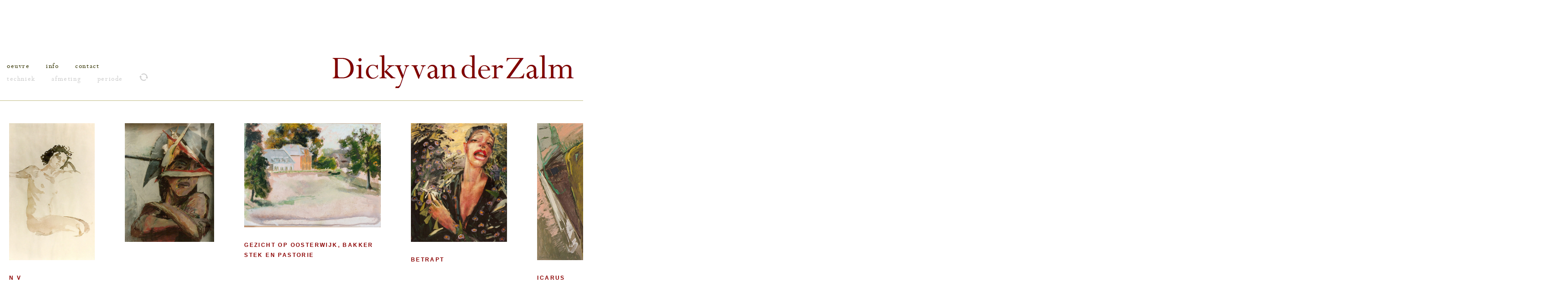

--- FILE ---
content_type: text/html; charset=UTF-8
request_url: https://dickyvanderzalm.nl/
body_size: 2705
content:
<!DOCTYPE html>

<html lang="en">
  
  <head>
    
    <title>Dicky van der Zalm</title>
    
    <meta name="description" content="" />
    <meta name="keywords" content="" />
    <meta name="author" content="L Daniel Swakman" />
    <meta name="viewport" content="width=device-width, initial-scale=1.0">
    <!--<meta name="viewport" content="user-scalable=no" />-->
    <meta charset="utf-8" />
    
    <link rel="shortcut icon" href="/favicon.ico" />
    <link rel="stylesheet" href="https://dickyvanderzalm.nl/assets/css/style.css" />
    
    <script src="https://dickyvanderzalm.nl/assets/js/jquery.js"></script><!-- framework -->
    <script src="https://dickyvanderzalm.nl/assets/js/jquery.isotope.min.js"></script><!-- sorting plugin -->
    <script src="https://dickyvanderzalm.nl/assets/js/scripts.js"></script>
  
    <!---------- Google tracking code ---------->
    <!--<script>var _gaq = _gaq || []; _gaq.push(['_setAccount', 'UA-9833982-12']); _gaq.push(['_trackPageview']); (function() { var ga = document.createElement('script'); ga.type = 'text/javascript'; ga.async = true; ga.src = ('https:' == document.location.protocol ? 'https://ssl' : 'http://www') + '.google-analytics.com/ga.js'; var s = document.getElementsByTagName('script')[0]; s.parentNode.insertBefore(ga, s); })();</script>-->
    
  </head>
	<body>

		
<div id="logo"><a href="https://dickyvanderzalm.nl" target="_self"><img src="https://dickyvanderzalm.nl/assets/images/logo.png" alt="" /></a></div>

<nav>
  <ul id="menu">

  						<li class="menu-item">
			  <a href="#oeuvre">oeuvre</a>
			</li>
					<li class="menu-item">
			  <a href="#info">info</a>
			</li>
					<li class="menu-item">
			  <a href="#contact">contact</a>
			</li>
		
				<li class="submenu">
		  <ul id="oeuvremenu">

				<li>
					<a href="#" class="main" data-type="techniek">techniek</a>
					<a href="#" class="unfilter" style="display: none;"><i></i></a>

					<ul class="sub-categories">
																			<li><a href="#" data-category="Olieverf">
								Olieverf								<span class="quantity">56</span>
							</a></li>
													<li><a href="#" data-category="Aquarel">
								Aquarel								<span class="quantity">36</span>
							</a></li>
													<li><a href="#" data-category="Acrylverf">
								Acrylverf								<span class="quantity">29</span>
							</a></li>
													<li><a href="#" data-category="Mixed media">
								Mixed media								<span class="quantity">33</span>
							</a></li>
													<li><a href="#" data-category="Krijttekening">
								Krijttekening								<span class="quantity">1</span>
							</a></li>
													<li><a href="#" data-category="Telefoontekening">
								Telefoontekening								<span class="quantity">24</span>
							</a></li>
											</ul>
				</li>

				<li>
					<a href="" class="main" data-type="afmeting">afmeting</a>
					<a href="#" class="unfilter" style="display: none;"><i></i></a>

					<ul class="sub-categories">
													<li><a href="#" data-category="0,25,0,30">
								tot 25x30cm								<span class="quantity">51</span>
							</a></li>
													<li><a href="#" data-category="25,40,30,50">
								tot 40x50cm								<span class="quantity">27</span>
							</a></li>
													<li><a href="#" data-category="40,70,50,100">
								tot 79x100cm								<span class="quantity">51</span>
							</a></li>
													<li><a href="#" data-category="70,100,100,130">
								tot 100x130cm								<span class="quantity">16</span>
							</a></li>
													<li><a href="#" data-category="100,500,130,500">
								groter dan 100x130cm								<span class="quantity">12</span>
							</a></li>
											</ul>
				</li>

				<li>
					<a href="#" class="main" data-type="periode">periode</a>
					<a href="#" class="unfilter" style="display: none;"><i></i></a>

					<ul class="sub-categories">
													<li><a href="#" data-category="2014,2022">
								2014-2022								<span class="quantity">25</span>
							</a></li>
													<li><a href="#" data-category="1996,2013">
								1996-2013								<span class="quantity">40</span>
							</a></li>
													<li><a href="#" data-category="1992,1995">
								1992-1995								<span class="quantity">16</span>
							</a></li>
													<li><a href="#" data-category="1989,1991">
								1989-1991								<span class="quantity">40</span>
							</a></li>
													<li><a href="#" data-category="1986,1988">
								1986-1988								<span class="quantity">7</span>
							</a></li>
													<li><a href="#" data-category="1979,1985">
								1979-1985								<span class="quantity">23</span>
							</a></li>
											</ul>
				</li>

				<li>
					<a href="" class="main refresh" data-type=""><img src="https://dickyvanderzalm.nl/assets/images/refresh.png" alt="" /></a>

					<ul class="sub-categories refresh">
						<li>10 willekeurige werken</li>
					</ul>
				</li>

			</ul>
		</li>

		<li class="submenu">
		  <ul id="infomenu" style="display: none;">
			<li><a href="#info" class="active">curriculum vitae</a></li>
			<li><a href="#kumulth">Kumulth</a></li>
		  </ul>
		</li>

  </ul>
</nav>		
		<div class="wrapper" id="oeuvre">
		
		<div id="detail">
			<div class="img">
				<span class="text info"></span>
				<span class="cross"></span>
			</div>
		</div>
			
		<div id="container">
		</div>
			
		</div>
		<!-- /#wrapper -->
		
		
		<div class="wrapper" id="info">
			
			<div id="container">
				<h2>Curriculum Vitae</h2>
<p style="margin-right: 80px;">
    <b>2016 - 2018</b><br />
    Schoolleider<br>
    Joke Smit College
</p>
<p>
    <b>vanaf 2013</b><br />
        Kunsthistorische blogs:<br /><br />
        <a href="http://wandelenverwonder.tumblr.com/" target="_blank">Wandel en Verwonder</a><br />
        Over kunst en architectuur in onze dagelijkse omgeving<br /><br />

        <a href="http://jokesmitaandekade.tumblr.com/" target="_blank">Joke Smit aan de Kade</a><br />
        Storyline van een gebouw, het schoolgebouw van het Joke Smit College aan de Reijnier Vinkeleskade in Amsterdam
</p>
<p>
    <b>vanaf 2012</b><br />
    <i>Dicky 2012</i>: beeldblog van telefoontekeningen.<br />
    <a href="http://dickyvdzalm.tumblr.com/" target="_blank">link</a>
    <br /><br />
</p>
<p>
    <b>2012</b><br />
    Master Kunstgeschiedenis Nieuwere Tijd, scriptie <i>Wevershuizen Amsterdam, Krefeld, Nowawes 1672-1766</i>
    <br /><br />
</p>
<p>
    <b>2006 - 2015</b><br />
    Co&ouml;rdinator onderwijsontwikkeling en leerlingenbegeleiding Joke Smit College
    <br /><br />
</p>
<p>
    <b>1995 - 2008</b><br />
    Oprichtster/leidster van Stichting Kumulth; lezingen, workshops en theatervoorstellingen in een mengeling van kunsthistorie, muziek en performance, o.a. op maat voor musea, workshops voor Hogeschool van Amsterdam. Eigen producties: 2002 Rosa & Wilhelmine; 1999 Charley; 1995/96 Beckmann ontmoet Brecht.
    <br /><br />
</p>
<p>

    <b>1980 - 2009</b><br />
    Docente tekenen/kunstbeschouwing bij het volwassenenonderwijs te Amsterdam, vanaf 1998 bij Joke Smit College
</p>
<p>

     <b>1984 - 1989</b><br />
     Studie kunstgeschiedenis Vrije Universiteit Amsterdam
     <br /><br />
</p>
<p>

     <b>1975 - 1994</b><br />
     Docente tekenen<br />
     Berlagescholengemeenschap te Amsterdam
</p>
<p>
     <b>1975 - 1977</b><br />
     Rijksacademie voor Beeldende Kunsten te Amsterdam,  afdeling Grafiek
     <br /><br />
</p>
<p>

     <b>1975</b><br />
     Lerarenopleiding MO A en B, Tekenen, Amsterdam
     <br /><br />
</p>
<p>

     <b>1970</b><br />
     HBS-B te Gorinchem
     <br /><br />
</p>
<p>

     <b>1953</b><br />
     Geboren te Kedichem
</p>			</div>
			<!-- /#container -->
			
		</div>
		<!-- /#wrapper -->
		
		
		<div class="wrapper" id="kumulth">
			
			<div id="container">
				<h2>
    Kumulth<br />
    <a href="http://www.kumulth.nl/" target="_blank">www.kumulth.nl</a>
</h2>
<p>
    Kumulth combineert beeldende KUnst, MUziek, Literatuur en THeater. Zo ontstaan lezingen, performances en kleinschalige theatervoorstellingen. Kumulth werkt in opdracht (o.a. musea en hogescholen), maar ontwikkelt ook eigen producties of lezingen en korte cursussen.
</p>
<p>
    Er wordt op freelance basis gewerkt met een team van musici, kunsthistorici en acteurs, waarvan Dicky van der Zalm en Anne Bal&aacute;zs de kern vormen. 
</p>
<p>
     <b>Medewerkers</b><br />
     Anne Bal&aacute;zs, Dicky van der Zalm, Linda Bouman, Zjuul Burgering, Annemart Franken, Rea Fueter, Joost van Son, Meindert Theunisz, Louise van de Sande Bakhuyzen, Jan Verhoeven, Martin Wippo.
</p>			</div>
			<!-- /#container -->
			
		</div>
		<!-- /#wrapper -->
		
		
		<div class="wrapper" id="contact">
			
			<div id="container">
				<h2>Dicky van der Zalm</h2>
<p style="width: 250px; font-size: 1px;">.</p>
<p>
    <b>email</b><br />
    <a href="mailto:info@dickyvanderzalm.nl" target="_blank">info@dickyvanderzalm.nl</a>
    <br /><br />

    <b>tumblr</b><br />
    <a href="http://dickyvdzalm.tumblr.com/" target="_blank">Dicky 2012</a>
    <br /><br />
</p>			</div>
			<!-- /#container -->
			
		</div>
		<!-- /#wrapper -->
		
	</body>
	
</html>


--- FILE ---
content_type: text/html; charset=UTF-8
request_url: https://dickyvanderzalm.nl/oeuvre
body_size: 508
content:

<script>var amount = 183</script>

	<div class="item">
		<div class="image">
			<img class="lazy" onload="imgLoaded($(this))" src="https://dickyvanderzalm.nl/content/1-oeuvre/131.jpg" />
		</div>
		<div class="info">
			<span class="titel">N V</span>
		  <span class="techniek">Aquarel</span>
		  <span class="afmeting">48x65 cm</span>
		  <span class="periode">1991</span>
			<span class="id">131</span>
		</div>
	</div>
	<div class="item">
		<div class="image">
			<img class="lazy" onload="imgLoaded($(this))" src="https://dickyvanderzalm.nl/content/1-oeuvre/44.jpg" />
		</div>
		<div class="info">
			<span class="titel"></span>
		  <span class="techniek"></span>
		  <span class="afmeting">x cm</span>
		  <span class="periode"></span>
			<span class="id">44</span>
		</div>
	</div>
	<div class="item">
		<div class="image">
			<img class="lazy" onload="imgLoaded($(this))" src="https://dickyvanderzalm.nl/thumbs/oeuvre/217-1000x759.jpg" />
		</div>
		<div class="info">
			<span class="titel">Gezicht op Oosterwijk, bakker Stek en pastorie</span>
		  <span class="techniek">Olieverf</span>
		  <span class="afmeting">24x18 cm</span>
		  <span class="periode">2008</span>
			<span class="id">217</span>
		</div>
	</div>
	<div class="item">
		<div class="image">
			<img class="lazy" onload="imgLoaded($(this))" src="https://dickyvanderzalm.nl/content/1-oeuvre/8.jpg" />
		</div>
		<div class="info">
			<span class="titel">Betrapt</span>
		  <span class="techniek">Olieverf</span>
		  <span class="afmeting">50x60 cm</span>
		  <span class="periode">1982</span>
			<span class="id">8</span>
		</div>
	</div>
	<div class="item">
		<div class="image">
			<img class="lazy" onload="imgLoaded($(this))" src="https://dickyvanderzalm.nl/content/1-oeuvre/59.jpg" />
		</div>
		<div class="info">
			<span class="titel">Icarus</span>
		  <span class="techniek">Acrylverf</span>
		  <span class="afmeting">130x180 cm</span>
		  <span class="periode">1986</span>
			<span class="id">59</span>
		</div>
	</div>
	<div class="item">
		<div class="image">
			<img class="lazy" onload="imgLoaded($(this))" src="https://dickyvanderzalm.nl/content/1-oeuvre/120.jpg" />
		</div>
		<div class="info">
			<span class="titel">Kindje II</span>
		  <span class="techniek">Mixed media</span>
		  <span class="afmeting">18x20 cm</span>
		  <span class="periode">1991</span>
			<span class="id">120</span>
		</div>
	</div>
	<div class="item">
		<div class="image">
			<img class="lazy" onload="imgLoaded($(this))" src="https://dickyvanderzalm.nl/content/1-oeuvre/6.jpg" />
		</div>
		<div class="info">
			<span class="titel">Vrouw met twee papegaaien</span>
		  <span class="techniek">Olieverf</span>
		  <span class="afmeting">130x100 cm</span>
		  <span class="periode">1982</span>
			<span class="id">6</span>
		</div>
	</div>
	<div class="item">
		<div class="image">
			<img class="lazy" onload="imgLoaded($(this))" src="https://dickyvanderzalm.nl/content/1-oeuvre/227.jpg" />
		</div>
		<div class="info">
			<span class="titel">Zomer, luie kat</span>
		  <span class="techniek">Telefoontekening</span>
		  <span class="afmeting">0x0 cm</span>
		  <span class="periode">2013</span>
			<span class="id">227</span>
		</div>
	</div>
	<div class="item">
		<div class="image">
			<img class="lazy" onload="imgLoaded($(this))" src="https://dickyvanderzalm.nl/content/1-oeuvre/34.jpg" />
		</div>
		<div class="info">
			<span class="titel">Abstract, geel-blauw</span>
		  <span class="techniek">Olieverf</span>
		  <span class="afmeting">50x60 cm</span>
		  <span class="periode">1985</span>
			<span class="id">34</span>
		</div>
	</div>
	<div class="item">
		<div class="image">
			<img class="lazy" onload="imgLoaded($(this))" src="https://dickyvanderzalm.nl/thumbs/oeuvre/237-1000x733.jpg" />
		</div>
		<div class="info">
			<span class="titel">Kamerlinde</span>
		  <span class="techniek">Olieverf</span>
		  <span class="afmeting">80x60 cm</span>
		  <span class="periode">2019</span>
			<span class="id">237</span>
		</div>
	</div>


--- FILE ---
content_type: text/css
request_url: https://dickyvanderzalm.nl/assets/css/style.css
body_size: 3350
content:
/* ==================================================================================================================== */
/* ---------------------------------------------   OEUVRE DVDZ STYLESHEET   --------------------------------------------*/
/* ==================================================================================================================== */


/* --- CSS Resets --- */
html,body,div,span,object,iframe,h1,h2,h3,h4,h5,h6,p,blockquote,pre,a,abbr,address,cite,code,del,dfn,em,img,ins,q,small,strong,sub,sup,dl,dt,dd,ol,ul,li,fieldset,form,label,legend,table,caption,tbody,tfoot,thead,tr,th,td{border:0;margin:0;padding:0}article,aside,figure,figure img,figcaption,hgroup,footer,header,nav,section,video,object{display:block}a img{border:0}figure{position:relative}figure img{width:100%}


/* --- START font definitions --- */
@font-face {
    font-family: 'Perpetua';
    src: url('../fonts/perpetuastd-webfont.eot');
    src: url('../fonts/perpetuastd-webfont.eot?#iefix') format('embedded-opentype'),
        url('../fonts/perpetuastd-webfont.woff') format('woff'),
        url('../fonts/perpetuastd-webfont.ttf') format('truetype'),
        url('../fonts/perpetuastd-webfont.svg#Perpetua') format('svg');
    font-weight: normal;
    font-style: normal;
}


/* --- GENERAL statements --- */
html, body {
    height: 100%;
    
    font-family: Georgia, Perpetua, serif;
    font-size: 12pt;
    letter-spacing: 0.1em;
    line-height: 140%;
    color: #333300;
}

body {
    overflow-y: auto;
}

a {
    color: #333300;
    text-decoration: none;
}

a:hover {
    color: #8b0000;
    border-bottom: 1px solid #8b0000;
}

/* --- END font definitions --- */




/* --- START nav statements --- */
nav {
    position: fixed;
    z-index: 2;
    
    display: block;
    width: 100%;
    height: 80px;
    padding-top: 120px;
    padding-bottom: 20px;
    
    border-bottom: 1px solid #c1bd87;
    background-color: rgba(255,255,255,0.7);
}

#logo {
    position: fixed;
    z-index: 4;
    right: 20px;
    margin-top: 120px;
}

#logo a:hover {
    border: none;
    text-decoration: none;
}

ul#menu {
    margin-top: 14px;
    float: left;
}

ul#menu a, ul#menu li {
    display: inline-block;
}

ul#menu a {
    margin: 0px 15px;
}

ul#menu > li:nth-child(4) {
    margin-top: 5px;
    display: block;
}

.active {
    position: relative;
    border-bottom-width: 1px;
    border-bottom-style: solid;
}

/* --- indent arrow (border) --- 
ul#menu > li > a.active:before {
    content: " ";
    position: absolute; top: 100%; left: 50%; margin-left: -6px;
    display: block; width: 0px; height: 0px;
    border-left: 6px solid transparent; border-right: 6px solid transparent; border-top-width: 6px; border-top-style: solid;
}
ul#menu > li > a.active:after {
    content: " ";
    position: absolute; top: 100%; left: 50%; margin-left: -5px;
    display: block; width: 0px; height: 0px;
    border-left: 5px solid transparent; border-right: 5px solid transparent; border-top: 5px solid #fff;
}*/

ul#menu a[href$="contact"]:after, ul#menu a[href$="contact"]:before {
    display: none;
}

a.unfilter {
    display: none;
    width: 1em;
    height: 1em;
    margin: 8px 0px 0px 0px !important;
    vertical-align: top;
}

/* --- kruisje --- */
.unfilter:before, .unfilter:after { content: " "; display: block; position: absolute; border-top: 2px solid #ccc; width: 16px; height: 16px; }
.unfilter:before { right: 0px; -moz-transform: rotate(-45deg); -webkit-transform: rotate(-45deg); -o-transform: rotate(-45deg); }
.unfilter:after { right: 11px; -moz-transform: rotate(45deg); -webkit-transform: rotate(45deg); -o-transform: rotate(45deg); }
.unfilter:hover:before, .unfilter:hover:after { border-top-color: #333300; }

.submenu > ul > li > a {
    position: relative;
    top: 0px;
    left: 0px;
    
    display: block;
    border-bottom: 1px solid transparent;
    
    color: #ccc;
    
    -webkit-transition: box-shadow 0.3s; -moz-transition: box-shadow 0.3s; -ms-transition: box-shadow 0.3s; -o-transition: box-shadow 0.3s; transition: box-shadow 0.3s;
}

.submenu > ul > li > a:hover:not(.unfilter) {
    color: #c1bd87;
    border-bottom: 1px solid #c1bd87;
}

.submenu > ul > li > a.active {
    border-bottom-color: #ccc;
}

/*li.submenu > ul > li > a:after {
    content: "filter op";
    
    position: absolute;
    top: -20px;
    left: 0px;
    
    display: none;
    min-width: 80px;
    
    font-family: gotham;
    text-transform: uppercase;
    font-size: 50%;
}*/

.submenu a:hover:after {
    display: block;
}

ul.refresh {
    margin-left: -2px!important;
    border: 1px solid #ccc;
}

ul.refresh li {
    padding: 2px 5px;
    color: #ccc;
}



ul#sort {
    position: absolute;
    top: 200px;
    left: 10px;
    float: left;
    
    display: block;
    margin-top: 37px;
    margin-left: 10px;
    
    font-family: Gotham, Century Gothic, sans-serif;
    text-transform: uppercase;
    font-size: 50%;
}

ul#sort a, ul#sort li {
    display: inline-block;
}

ul#sort a {
    margin: 0px 10px;
}

ul#sort a {
    color: #ccc;
}

ul#sort a:hover {
    color: #c1bd87;
    border-bottom: 1px solid #c1bd87;
}

ul#sort .active {
    border-bottom: 1px solid #ccc;
}

ul.sub-categories {
    position: absolute;
    z-index: 3;
    
    display: none;
    margin-top: 10px;
    margin-left: 20px;
    
    background-color: white;
    border-top: 1px solid #c1bd87;
    
    text-align: left;
}

ul#menu ul.sub-categories li {
    display: block;
}

ul.sub-categories li:first-child:before {
    content: " ";
    position: absolute; top: 0; margin-top: -6px; left: 20px;
    display: block; width: 0px; height: 0px;
    border-left: 6px solid transparent; border-right: 6px solid transparent; border-bottom-width: 6px; border-bottom-style: solid; border-bottom-color: #c1bd87;
}
ul.sub-categories li:first-child:after {
    content: " ";
    position: absolute; top: 0; margin-top: -5px; left: 21px;
    display: block; width: 0px; height: 0px;
    border-left: 5px solid transparent; border-right: 5px solid transparent; border-bottom: 5px solid #fff;
}
ul.sub-categories li:first-child:hover:after {
    border-bottom-color: #c1bd87;
}


ul#menu ul.sub-categories li a {
    position: relative;
    display: block;
    padding: 5px 10px;
    padding-right: 40px;
    margin: 0;
    
    border-bottom: 1px solid #c1bd87;
    border-left: 1px solid rgba(0,0,0,0.07);
    border-right: 1px solid rgba(0,0,0,0.07);
    
    color: #c1bd87;
}

ul#menu ul.sub-categories li a:hover {
    background-color: #c1bd87;
    color: white;
}

ul#menu ul.sub-categories li a .quantity {
    position: absolute;
    right: 0;
    top: 0;
    
    display: block;
    height: 100%;
    width: 30px;
    
    font-family: Gotham, Century Gothic, sans-serif;
    text-align: center;
    font-size: 9pt;
    line-height: 30px;
    
    background-color: rgba(0,0,0,0.07);
}

/* --- END nav statements --- */





/* --- START content statements --- */
.wrapper {
    z-index: 1;
    display: block;
    height: 100%;
    
    box-sizing: border-box;
    padding-top: 220px;
}

.wrapper#info {
    border-top: 1px solid #ccc;
}

#container {
    position: relative;
    display: inline-block;
    padding: 50px 100px 0px 20px;
    /* creates horizontal scrolling stretch */
    white-space: nowrap;
    vertical-align: top;
}

#container > * {
    display: inline-block;
    float: none;
    white-space: normal;
    vertical-align: top;
}


@-moz-document url-prefix() {
    #container {
        
    }
    
    #container .item {
    }
}
/* --- END general #container statements --- */





/* --- START #detail statements --- */

#detail {
    position: fixed; left: 0px; top: 0px; z-index: 6!important;
    display: flex; width: 100%; height: 100%;
    max-width: 100vw; max-height: 100vh;
    justify-content: center; align-items: center;
    background: rgba(255,255,255,1);
    text-align: center;
    opacity: 0;
    pointer-events: none;
    transition: all 0.2s ease;
}
#detail.isActive {
    opacity: 1;
    pointer-events: all;
}

#detail .cross {
    position: absolute;
    top: 50px;
    left: 100%;
    display: inline-block;
    width: 60px;
    height: 60px;
    cursor: pointer;
}
#detail .cross:before,
#detail .cross:after {
    content: "";
    display: block;
    position: absolute;
    top: 30px;
    left: 5px;
    border-top: 2px solid #ccc;
    width: 50px;
    cursor: pointer;
    opacity: 0.4;
}
#detail .cross:before {
    -webkit-transform: rotate(-45deg);
    -moz-transform: rotate(-45deg);
    -o-transform: rotate(-45deg);
}
#detail .cross:after {
    -webkit-transform: rotate(45deg);
    -moz-transform: rotate(45deg);
    -o-transform: rotate(45deg);
}
#detail .cross:hover:before, #detail .cross:hover:after {
    border-top: 2px solid #8b0000;
    cursor: pointer;
    opacity: 1;
}

#detail .img {
    position: relative;
    display: inline-block;
    width: auto;
    box-sizing: border-box;
}

#detail .align-width {
    display: inline-block;
    /*width: 80%!important;*/
    max-width: 80%;
}

#detail img {
    height: 100%;
    max-height: 100vh;
    cursor: pointer;
    -webkit-box-sizing: border-box;
    -moz-box-sizing: border-box;
    box-sizing: border-box;
    padding: 50px;
}

#detail .align-width img {
    height: auto;
    width: auto;
}

#detail .text {
    position: absolute; top: 0px; left: 100%;
    width: 200px;
    margin-top: 150px;
    margin-left: 0px;
    font-size: 75%;
    text-align: left;
}

#detail .text .techniek, #detail .text .afmeting, #detail .text .periode {
    display: block;
}

/* --- END #detail statements --- */






/* --- START #oeuvre item statements --- */

.item {
    position: relative;
    
    display: inline-block;
    min-height: 50px;
    min-width: 150px;
    margin-right: 60px;
    vertical-align: top;
    
    font-size: 9pt;
    color: #666;
    letter-spacing: 0.2em;
    
    /* init state */
    display: none;
}


.item:hover {
    cursor: pointer;
}

.info {
    font-family: Gotham, Century Gothic, sans-serif;
    margin-top: 20px;
    color: #333300;
    text-transform: uppercase;
    
    max-width: 400px;
}

.info span:not(.titel) {
    display: none;
    text-transform: uppercase;
}

@media screen and (min-height: 600px) {
    .item:hover .info span {
        display: block;
    }
}

.info .titel {
    color: #8b0000;
    font-weight: bold;
}

.capped {
    display: inline-block;
    width: 300px;
    font-weight: bold;
    text-transform: uppercase;
    color: #c1bd87;
}

.image img {
    max-height: calc(100vh - 200px);
}
@media screen and (min-height: 400px) {
    .image img {
        max-height: calc(100vh - 300px);
    }
}
@media screen and (min-height: 600px) {
    .image img {
        max-height: calc(100vh - 460px);
        max-width: calc(100vh - 400px);
    }
    .item:nth-child(odd) .image img {
        max-height: calc(100vh - 420px);
        max-width: calc(100vh - 420px);
    }
}

.load-more {
    position: relative;
    
    display: inline-block;
    width: 100px;
    height: 250px;
    box-sizing: border-box;
    padding-right: 20px;
    
    font-family: Gotham, Century Gothic, sans-serif;
    text-align: center;
    vertical-align: middle;
}

.load-more a {
    position: relative;
    top: 100px;
    
    display: block;
    
    color: #c1bd87;
}

.load-more a:hover {
    border: none;
    color: #8b0000;
}

.load-more span {
    font-size: 3em;
}

/* --- END #oeuvre container & item statements --- */



/* --- START #info statements--- */

h2 {
    width: 300px;
    color: #8b0000;
}

h2 a {
    display: inline-block;
    margin-top: 10px;
    text-transform: uppercase;
    font-size: 0.6em;
    font-weight: normal;
    letter-spacing: 0.1em;
    color: #c1bd87;
}

p {
    max-width: 300px;
    margin-right: 20px;
    font-size: 11pt;
    line-height: 160%;
}

p.small {
    width: 250px;
}

p a {
    color: #8b0000;
    font-style: italic;
}

/* --- END #info statements--- */




/* --- isotope statements--- */
.isotope,
.isotope .isotope-item {
    /* change duration value to whatever you like */
    -webkit-transition-duration: 0.8s;
       -moz-transition-duration: 0.8s;
        -ms-transition-duration: 0.8s;
         -o-transition-duration: 0.8s;
            transition-duration: 0.8s;
  }
  
  .isotope {
    -webkit-transition-property: height, width;
       -moz-transition-property: height, width;
        -ms-transition-property: height, width;
         -o-transition-property: height, width;
            transition-property: height, width;
  }
  
  .isotope .isotope-item {
    -webkit-transition-property: -webkit-transform, opacity;
       -moz-transition-property:    -moz-transform, opacity;
        -ms-transition-property:     -ms-transform, opacity;
         -o-transition-property:         top, left, opacity;
            transition-property:         transform, opacity;
  }
  
  /**** disabling Isotope CSS3 transitions ****/
  
  .isotope.no-transition,
  .isotope.no-transition .isotope-item,
  .isotope .isotope-item.no-transition {
    -webkit-transition-duration: 0s;
       -moz-transition-duration: 0s;
        -ms-transition-duration: 0s;
         -o-transition-duration: 0s;
            transition-duration: 0s;
  }

/* --- END ISOTOPE statements--- */




/* --- responsive CSS statements--- */

@media only screen and (min-height: 0px) and (max-height: 650px) {
    body { overflow-y: scroll; }
    
    nav { padding-top: 20px; }
    #logo { margin-top: 20px; }
    .wrapper { padding-top: 120px; }
}

@media only screen and (min-width: 800px) and (max-width: 1000px) {
    
    #logo img {
        width: 90%;
        right: 0px;
    }
}

@media only screen and (min-width: 0px) and (max-width: 800px) {
    body { overflow-y: scroll; }
    
    nav {
        position: relative;
        width: 100%;
        height: 80px;
        padding-top: 20px;
        padding-bottom: 0px;
        text-align: center;
    }

    ul#menu {
        margin-top: 0px;
        float: none;
    }
    
    #logo { position: relative; text-align: center; margin-top: 20px; right: 0; }
    
    .wrapper {
        padding-top: 0px; 
    }
    
    #container {
        white-space: normal;
        text-align: center;
        padding: 0;
        padding-top: 20px;
        padding-bottom: 100px;
        width: 100%;
    }
    
    #container .item {
        display: block;
        width: 100%;
        margin-right: 0;
        margin-bottom: 50px;
    }
    
    #container .item img {
        max-width: 100%;
    }
    
    #container .item .info {
        display: none;
        font-size: 80%;
        text-align: left;
    }
    
    .load-more {
        position: absolute;
        right: auto;
        top: auto;
        left: 0;
        bottom: 0;
        
        display: block;
        width: 100%;
        height: auto;
        box-sizing: border-box;
        padding-right: 0px;
        padding-bottom: 20px;
    }
    
    .load-more a { top: 0px; }
    
    h2 {
        display: block;
        width: 100%;
        max-width: none;
        margin-bottom: 20px;
    }
    
    p {
        display: block;
        width: 100%!important;
        max-width: none;
        float: none;
        padding: 20px 10px;
        box-sizing: border-box;
    }
    
    #detail img {
        max-height: 100%!important;
        max-width: 100%!important;
        height: auto!important;
        width: auto!important;
    }
    
    #detail .align-width {
        display: block;
        width: 100%!important;
        max-width: 100%!important;
    }
    
    #detail .align-width img {
        width: 100%!important;
    }
    
    #detail img {
        padding: 25px;
        padding-top: 75px;
    }
    
    #detail .text {
        top: 100%;
        left: 0px;
        margin-top: 0;
        margin-left: 25px;
    }
    
    #detail .cross {
        top: 0;
        left: auto;
        right: 0;
        margin-top: 0;
        margin-left: 50px;
    }
}

@media only screen and (min-width: 0px) and (max-width: 600px) {
    
    #logo img {
        width: 70%;
    }
}

--- FILE ---
content_type: text/javascript
request_url: https://dickyvanderzalm.nl/assets/js/scripts.js
body_size: 2457
content:

	
	/*
	
	jquery code is nu een beetje chaos geworden, opnieuw ordenen. Nu vanuit basis van PHPPOST, moet isotope daar wel bij? Ja.
	
	*/


/* ---------- MySQL image loader script ---------- */
$(window).load(function() {
    $range = ['1','10'];
    $filter = 'all';
    $value = '';
    phppost($range,$filter,$value);
		
});

function phppost(dataRange, dataFilter, dataValue) {
    $.post('oeuvre', {range: dataRange, filter: dataFilter, value: dataValue},
        function(output) {
	    $('.clicked-loader').remove();
            $('#oeuvre #container').append(output);
            if(typeof amount == 'undefined') { amount = '[not defined]'; }
            console.log("matching entries: "+amount);
	    
            $presentStart = $range[0];
            $presentEnd = $range[1];
	    
            for (i=$range[0]; i<=$range[1]; i++) {
                j=i+1;
                $('#oeuvre #container .item:nth-child('+j+')').hide().fadeIn(500);
                //$('#oeuvre #container .item:nth-child('+j+') .info').css('maxWidth',$(this).parent().width());
            }
	    
	    if (amount > 10) {
		$('#container').append("<div class='load-more'><a href='#'><span>&rarr;</span><br />volgende 10</a></div>");
	    }
            
            $('.item').click(function() {
		$('#detail .img img').remove();
                $('#detail .img').removeClass('align-width');
                $('#detail .text').empty();
                
		var imgwidth = $(this).find('img').width();
		var imgheight = $(this).find('img').height();
                $img_url = $(this).find('img').attr('src');
                $('#detail .img').append('<img src="' + $img_url + '" alt=" " title="kilk om te sluiten" />');
		if (imgwidth > imgheight) {
		    $('#detail .img').addClass('align-width');
		}
                $('#detail .text').html($(this).find('.info').html());
                
                $('#detail').addClass('isActive');
                setTimeout(function() {
                }, 200);
            });
	    
	    setInterval(function() {
		$('.item').each(function() {
		    $('.info', this).css('width', $('img', this).width());
		});
	    }, 500);
	    
	    
    
	    $('.load-more a').click(function(event) {
		event.preventDefault();
		$range[0] = parseInt($presentEnd) + 1;
		$range[1] = parseInt($presentEnd) + 10;
		
		console.log($filter+' = '+$value+', range = '+$range);
		phppost($range,$filter,$value);
		$(this).parent().addClass('clicked-loader');
	    });
    });
}

function imgLoaded(a) {
	a.parent().parent().css('display','inline-block').css('opacity', 0)
	a.parent().parent().animate({opacity: 1}, {duration: 1000, queue: false});
}





/*---------- ISOTOPE SORTING script ----------*/
function callIsotope(mode) {
    $('#oeuvre #container').isotope({
        // options
        itemSelector : '.item',
        layoutMode : mode,
        getSortData : {
            titel : function ( $elem ) {return $elem.find('.titel').text();},
            techniek : function ( $elem ) {return $elem.find('.techniek').text();},
            afmeting : function ( $elem ) {return $elem.find('.afmeting').text();},
            periode : function ( $elem ) {return $elem.find('.periode').text();},
            bezit : function ( $elem ) {return $elem.find('.bezti').text();},
            id : function ( $elem ) {return parseInt( $elem.find('.id').text().replace(/\D/g, ''), 10 );}
        }
    });
    t = setTimeOut(function() {$('#oeuvre #container').isotope('reloadItems')}, 500);
}

function getSortCategories(mode) {
    tech = 'none';
    var t=setTimeout(function(){
        
        $('.item').each(function(index) {
            test = $(this).find('.'+mode).text();
            if (test !== tech) {
                tech = test;
                $(this).before("<div class='item capped'>"+tech+"</div>");
                return true;
            } else {
                return true;
            }
        });
        
    },800);
}





/*---------- doc ready & click events ----------*/
$(document).ready(function() {
    $('.wrapper').not(location.hash).hide();
    $('ul#menu > li > a').removeClass('active');
    $('ul#menu > li > a[href='+location.hash+']').addClass('active');
    $('.submenu > ul').hide();
    $(location.hash+'menu').fadeIn(300);
    if(location.hash == '#kumulth') {
		$('#infomenu').fadeIn(300);
		$('ul#menu > li > a[href=#info]').addClass('active');
		$('.submenu ul > li > a').removeClass('active');
		$('a[href=#kumulth]').addClass('active');
    } else if(location.hash == '') {
		$('#oeuvre').show();
		$('#oeuvremenu').fadeIn(300);
    }
    
    
    
    //var logoLeft = $('#logo').offset().left-580;
    //$('#detail').css('width', logoLeft);
    
    $('ul#menu > li > a').click(function(e) {
        e.preventDefault();                             //prevent default click action
        
        var previous = $(this).parent().parent().find('a.active').attr('href');
        var target = $(this).attr('href');              //store 'target' and 'previous' variables
        
        $('ul#menu > li > a').removeClass('active');
        $(this).addClass('active');                     //place 'active' class on clicked item
        
        location.hash = target;
        $('body').animate({scrollLeft: $(target).offset().left}, 100);
        $(target).fadeIn(300);
        $('.wrapper').not(target).fadeOut(100);         //show target wrapper and hide others
        
        if(target !== previous) {
            $('.submenu > ul').hide();
            $(target+'menu').fadeIn(300);
        }                                               //show/hide submenus
        
        if(target === '#info') {
            $('ul#infomenu > li > a').removeClass('active');
            $('ul#infomenu > li > a[href$="#info"]').addClass('active');
        }
    });
    
    $('ul#infomenu > li > a').click(function(e) {
        e.preventDefault();                             //prevent default click action
        
        var previous = $(this).parent().parent().find('a.active').attr('href');
        var target = $(this).attr('href');              //store 'target' and 'previous' variables
        
        $('ul#infomenu > li > a').removeClass('active');
        $(this).addClass('active');                     //place 'active' class on clicked item
        
        location.hash = target;
        $('body').animate({scrollLeft: $(target).offset().left}, 300);
        $(target).fadeIn(300);
        $('.wrapper').not(target).fadeOut(100);         //show target wrapper and hide others
    });
    
    $('ul#menu > li > a, a[href$="kumulth"]').click(function(e) {
        
        /*
        $('body').animate({scrollTop: $(target).offset().top}, 300, function() {
            $(target+'menu').fadeIn(300);
            if(target === "#oeuvre") {
                $('#sort').fadeIn();
            }
        });*/
    });
    
    var t;
    $('.submenu > ul. > li').hover(function() {
	$(this).find('ul.refresh').stop(true, true).fadeIn(200);
        $(this).find('ul').stop(true, true).fadeIn(500);
    }, function() {
	$(this).find('ul.refresh').stop(true, true).fadeOut(200);
        $(this).find('ul').stop(true, true).delay(500).fadeOut(100);
    });
    
    $('ul#sort a').click(function(e) {
        var sortmode = $(this).attr('href').replace('#',"");
        $('ul#sort a').removeClass('active');
        $(this).addClass('active');
        $('.capped').remove();
        getSortCategories(sortmode);
        $('#oeuvre #container').isotope({ sortBy : sortmode });
    });
    
    $('ul.sub-categories a').click(function(event) {
	
	//zorgt dat alle oeuvremenu items weer op originele type springen en kruisje weg
	$('ul#oeuvremenu').find('a.main').each(function() {
	    $(this).empty().text($(this).attr('data-type')).removeClass('active');
	    $(this).parent().find('a.unfilter').hide();
	});
        
        event.preventDefault();
        var $category = $(this).closest('ul').parent().find('a.main');
        $value = $(this).attr('data-category');
		$range = ['1','10'];
        if ($value.indexOf(",") >= 0) {
            $value = $value.split(',');
        }
        $('#container > span').remove();
        $('#container').find('*').remove();
        $filter = $category.attr('data-type');
        $category.text($(this).clone().children().remove().end().text());
        $category.addClass('active');
        $(this).closest('ul').parent().find('a.unfilter').show();
        console.log($filter+' = '+$value+', range = '+$range);
        phppost($range,$filter,$value);
    });
    
    $('a.unfilter').click(function() {
        event.preventDefault();
        $filter = 'all';
        $value = '%';
        $('#container').find('*').remove();
        phppost(['1','10'],$filter,$value);
        $(this).parent().find('a.main').empty().text($(this).parent().find('a.main').attr('data-type')).removeClass('active');
	$('a.refresh').html('<img src="images/refresh.png" alt="" />');
        $(this).hide();
	$('body').animate({scrollLeft: 0}, 100);
    });
    
    
    $('a.refresh').click(function() {
        event.preventDefault();
        $filter = 'all';
        $value = '%';
        $('#container').find('*').remove();
        phppost(['1','10'],$filter,$value);
        $('a.unfilter').hide();
    });
    
    $('#detail .cross, #detail .img').click(function() {
        //$('#detail').hide();
        $('#detail').removeClass('isActive');
        setTimeout(function() {
            $('#detail .img img').remove();
            $('#detail .img').removeClass('align-width');
            $('#detail .text').empty();
        }, 200);
    });
});